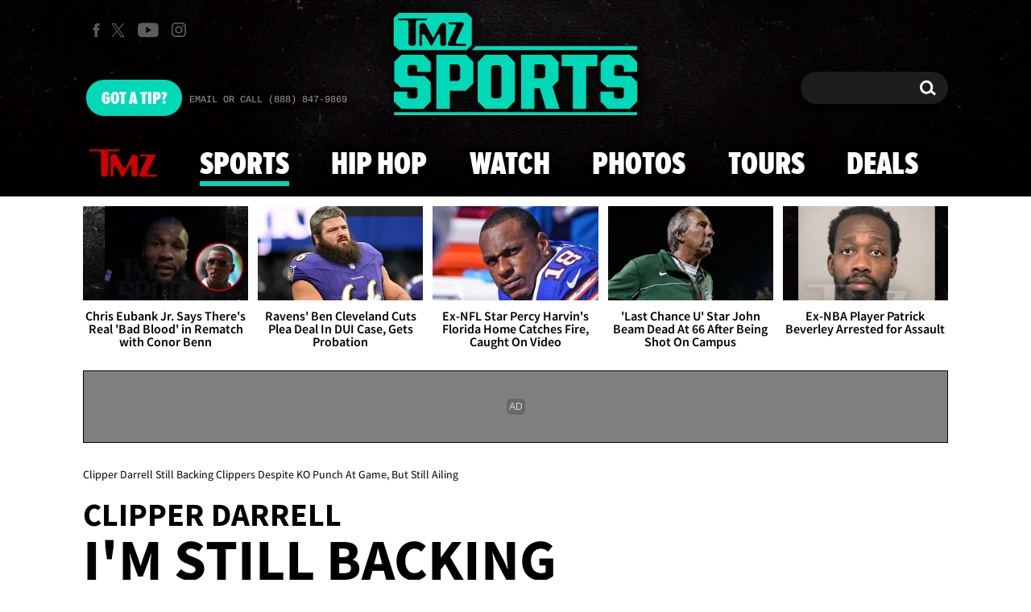

--- FILE ---
content_type: application/x-javascript;charset=utf-8
request_url: https://smetrics.tmz.com/id?d_visid_ver=4.4.0&d_fieldgroup=A&mcorgid=69AD1D725DDBE4560A495ECF%40AdobeOrg&mid=10782559447965328712000968094052282830&ts=1763333615777
body_size: -40
content:
{"mid":"10782559447965328712000968094052282830"}

--- FILE ---
content_type: application/javascript; charset=utf-8
request_url: https://fundingchoicesmessages.google.com/f/AGSKWxVKPsa39KexQTOC-mxmCTxX2It16oSgG0WWvxaASgdH8CgriQL5o-5qxyp9U-W9WTfMzFcW3LebpG7ZbOiO9eyuujUycALrAe_1m8kKHJshXEEVsDpa58eTfih_myz1YlzpumnMywy-Lq1p2EXW6_LHqYtzzROUrpNaaJ6-EtXwcnTwiTDd3tEW04rI/_/advertiserwidget._home_ad._Banner_Ads_/modules/ad_/as/gb2?stid=
body_size: -1288
content:
window['788d7c7f-96aa-4e45-9f2b-5dfba844881c'] = true;